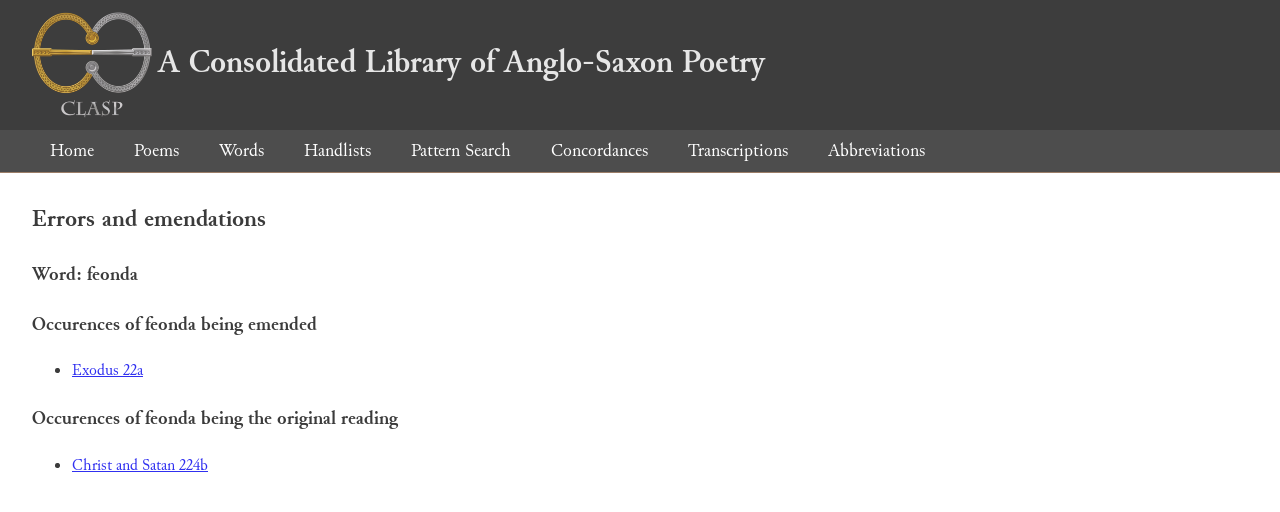

--- FILE ---
content_type: text/html; charset=utf-8
request_url: https://clasp.ell.ox.ac.uk/db-latest/errors/word/feonda
body_size: 548
content:
<!DOCTYPE html>

<head>
	<meta charset="UTF-8">
	<title>CLASP Handlist Word Occurences</title>
	<link rel="stylesheet" href="/db-latest/style.css" />
	<link rel="icon" type="image/svg+xml" href="/db-latest/logo.svg" />
</head>

<body>

<header>
<h1><a href="/db-latest/"><img src="/db-latest/logo-alt.png" />A Consolidated Library of Anglo-Saxon Poetry</a></h1>
</header>


<nav>
<a href="/db-latest/">Home</a>
<a href="/db-latest/poem/">Poems</a>
<a href="/db-latest/wordlists/">Words</a>
<a href="/db-latest/handlists/">Handlists</a>
<a href="/db-latest/patternsearch/">Pattern Search</a>
<a href="/db-latest/poemwordlist/">Concordances</a>
<a href="/db-latest/transcriptions/">Transcriptions</a>
<a href="/db-latest/abbreviations/">Abbreviations</a>
</nav>




<article id="metricalpatterns">
<h2>Errors and emendations</h2>

<h3>Word: feonda</h3>




<h3>Occurences of feonda being emended</h3>

<ul>

<li><a href="/db-latest/poem/A.1.2#22">Exodus 22a</a></li>

</ul>





<h3>Occurences of feonda being the original reading</h3>

<ul>

<li><a href="/db-latest/poem/A.1.4#224">Christ and Satan 224b</a></li>

</ul>


</article>




</body>

</html>

